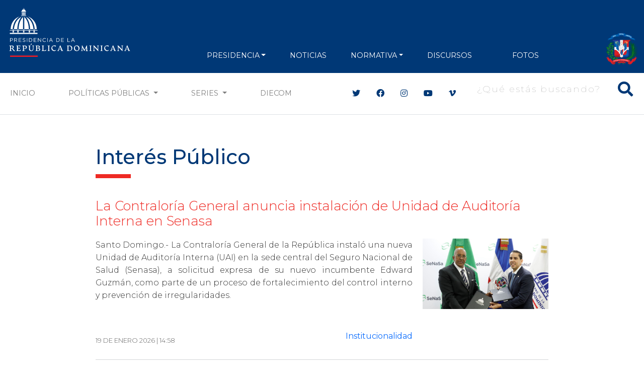

--- FILE ---
content_type: text/html; charset=UTF-8
request_url: https://www.presidencia.gob.do/taxonomy/term/200
body_size: 16492
content:
<!DOCTYPE html>
<html lang="es" dir="ltr" prefix="og: https://ogp.me/ns#">
  <head>
      <meta charset="utf-8" />
<script async src="https://www.googletagmanager.com/gtag/js?id=G-1QJFJ64Q20"></script>
<script>window.dataLayer = window.dataLayer || [];function gtag(){dataLayer.push(arguments)};gtag("js", new Date());gtag("set", "developer_id.dMDhkMT", true);gtag("config", "G-1QJFJ64Q20", {"groups":"default","page_placeholder":"PLACEHOLDER_page_location"});</script>
<meta name="keywords" content="Gobierno de la República Dominicana" />
<meta name="geo.placename" content="República Dominicana" />
<link rel="canonical" href="https://www.presidencia.gob.do/taxonomy/term/200" />
<meta name="robots" content="index, follow" />
<meta property="og:site_name" content="Presidencia de la República Dominicana" />
<meta property="og:type" content="Noticias" />
<meta property="og:description" content="Portal oficial de la Presidencia de la República Dominicana. Gobierno del Presidente Luis Abinader, período 2024-2028" />
<meta property="og:image" content="https://presidencia.gob.do/sites/default/files/statics/logos/cupula-blue.png" />
<meta name="twitter:site" content="@PresidenciaRD" />
<meta name="twitter:description" content="Portal oficial de la Presidencia de la República Dominicana. Gobierno del Presidente Luis Abinader, período 2024-2028" />
<meta name="Generator" content="Drupal 10 (https://www.drupal.org)" />
<meta name="MobileOptimized" content="width" />
<meta name="HandheldFriendly" content="true" />
<meta name="viewport" content="width=device-width, initial-scale=1, shrink-to-fit=no" />
<meta http-equiv="x-ua-compatible" content="ie=edge" />
<link rel="icon" href="/themes/custom/presidency/favicon.ico" type="image/vnd.microsoft.icon" />
<link rel="alternate" type="application/rss+xml" title="Interés Público" href="https://www.presidencia.gob.do/taxonomy/term/200/feed" />

      <title>Interés Público | Presidencia de la República Dominicana</title>
      <link rel="apple-touch-icon" sizes="57x57" href="/themes/custom/presidency/images/icons/apple-icon-57x57.png">
      <link rel="apple-touch-icon" sizes="60x60" href="/themes/custom/presidency/images/icons/apple-icon-60x60.png">
      <link rel="apple-touch-icon" sizes="72x72" href="/themes/custom/presidency/images/icons/apple-icon-72x72.png">
      <link rel="apple-touch-icon" sizes="76x76" href="/themes/custom/presidency/images/icons/apple-icon-76x76.png">
      <link rel="apple-touch-icon" sizes="114x114" href="/themes/custom/presidency/images/icons/apple-icon-114x114.png">
      <link rel="apple-touch-icon" sizes="120x120" href="/themes/custom/presidency/images/icons/apple-icon-120x120.png">
      <link rel="apple-touch-icon" sizes="144x144" href="/themes/custom/presidency/images/icons/apple-icon-144x144.png">
      <link rel="apple-touch-icon" sizes="152x152" href="/themes/custom/presidency/images/icons/apple-icon-152x152.png">
      <link rel="apple-touch-icon" sizes="180x180" href="/themes/custom/presidency/images/icons/apple-icon-180x180.png">
      <link rel="icon" type="image/png" sizes="192x192"  href="/themes/custom/presidency/images/icons/android-icon-192x192.png">
      <link rel="icon" type="image/png" sizes="32x32" href="/themes/custom/presidency/images/icons/favicon-32x32.png">
      <link rel="icon" type="image/png" sizes="96x96" href="/themes/custom/presidency/images/icons/favicon-96x96.png">
      <link rel="icon" type="image/png" sizes="16x16" href="/themes/custom/presidency/images/icons/favicon-16x16.png">
      <link rel="manifest" href="/manifest.json">
      <meta name="msapplication-TileColor" content="#ffffff">
      <meta name="msapplication-TileImage" content="/ms-icon-144x144.png">
      <meta name="theme-color" content="#ffffff">
      <meta name="google-site-verification" content="YlWJWbRn2TZ_V-_p7ri_wdOz7dcrBvvsbMCzGobDFtM" />
      <meta name="google-site-verification" content="KcoSh_6PL6HdZEbcvgN1RrccAu0a46gUtJFawHKKxPU" />
            <link rel="stylesheet" media="all" href="/core/modules/system/css/components/align.module.css?t8lpj1" />
<link rel="stylesheet" media="all" href="/core/modules/system/css/components/fieldgroup.module.css?t8lpj1" />
<link rel="stylesheet" media="all" href="/core/modules/system/css/components/container-inline.module.css?t8lpj1" />
<link rel="stylesheet" media="all" href="/core/modules/system/css/components/clearfix.module.css?t8lpj1" />
<link rel="stylesheet" media="all" href="/core/modules/system/css/components/details.module.css?t8lpj1" />
<link rel="stylesheet" media="all" href="/core/modules/system/css/components/hidden.module.css?t8lpj1" />
<link rel="stylesheet" media="all" href="/core/modules/system/css/components/item-list.module.css?t8lpj1" />
<link rel="stylesheet" media="all" href="/core/modules/system/css/components/js.module.css?t8lpj1" />
<link rel="stylesheet" media="all" href="/core/modules/system/css/components/nowrap.module.css?t8lpj1" />
<link rel="stylesheet" media="all" href="/core/modules/system/css/components/position-container.module.css?t8lpj1" />
<link rel="stylesheet" media="all" href="/core/modules/system/css/components/reset-appearance.module.css?t8lpj1" />
<link rel="stylesheet" media="all" href="/core/modules/system/css/components/resize.module.css?t8lpj1" />
<link rel="stylesheet" media="all" href="/core/modules/system/css/components/system-status-counter.css?t8lpj1" />
<link rel="stylesheet" media="all" href="/core/modules/system/css/components/system-status-report-counters.css?t8lpj1" />
<link rel="stylesheet" media="all" href="/core/modules/system/css/components/system-status-report-general-info.css?t8lpj1" />
<link rel="stylesheet" media="all" href="/core/modules/system/css/components/tablesort.module.css?t8lpj1" />
<link rel="stylesheet" media="all" href="/core/modules/views/css/views.module.css?t8lpj1" />
<link rel="stylesheet" media="all" href="/modules/contrib/ckeditor_accordion/css/accordion.frontend.css?t8lpj1" />
<link rel="stylesheet" media="all" href="/themes/contrib/bootstrap_barrio/css/components/variables.css?t8lpj1" />
<link rel="stylesheet" media="all" href="/themes/contrib/bootstrap_barrio/css/components/user.css?t8lpj1" />
<link rel="stylesheet" media="all" href="/themes/contrib/bootstrap_barrio/css/components/progress.css?t8lpj1" />
<link rel="stylesheet" media="all" href="/themes/contrib/bootstrap_barrio/css/components/node.css?t8lpj1" />
<link rel="stylesheet" media="all" href="//cdn.jsdelivr.net/npm/bootstrap@5.2.0/dist/css/bootstrap.min.css" />
<link rel="stylesheet" media="all" href="//use.fontawesome.com/releases/v5.13.0/css/all.css" />
<link rel="stylesheet" media="all" href="/themes/contrib/bootstrap_barrio/css/components/affix.css?t8lpj1" />
<link rel="stylesheet" media="all" href="/themes/contrib/bootstrap_barrio/css/components/book.css?t8lpj1" />
<link rel="stylesheet" media="all" href="/themes/contrib/bootstrap_barrio/css/components/contextual.css?t8lpj1" />
<link rel="stylesheet" media="all" href="/themes/contrib/bootstrap_barrio/css/components/feed-icon.css?t8lpj1" />
<link rel="stylesheet" media="all" href="/themes/contrib/bootstrap_barrio/css/components/field.css?t8lpj1" />
<link rel="stylesheet" media="all" href="/themes/contrib/bootstrap_barrio/css/components/header.css?t8lpj1" />
<link rel="stylesheet" media="all" href="/themes/contrib/bootstrap_barrio/css/components/help.css?t8lpj1" />
<link rel="stylesheet" media="all" href="/themes/contrib/bootstrap_barrio/css/components/icons.css?t8lpj1" />
<link rel="stylesheet" media="all" href="/themes/contrib/bootstrap_barrio/css/components/image-button.css?t8lpj1" />
<link rel="stylesheet" media="all" href="/themes/contrib/bootstrap_barrio/css/components/item-list.css?t8lpj1" />
<link rel="stylesheet" media="all" href="/themes/contrib/bootstrap_barrio/css/components/list-group.css?t8lpj1" />
<link rel="stylesheet" media="all" href="/themes/contrib/bootstrap_barrio/css/components/media.css?t8lpj1" />
<link rel="stylesheet" media="all" href="/themes/contrib/bootstrap_barrio/css/components/page.css?t8lpj1" />
<link rel="stylesheet" media="all" href="/themes/contrib/bootstrap_barrio/css/components/search-form.css?t8lpj1" />
<link rel="stylesheet" media="all" href="/themes/contrib/bootstrap_barrio/css/components/shortcut.css?t8lpj1" />
<link rel="stylesheet" media="all" href="/themes/contrib/bootstrap_barrio/css/components/sidebar.css?t8lpj1" />
<link rel="stylesheet" media="all" href="/themes/contrib/bootstrap_barrio/css/components/site-footer.css?t8lpj1" />
<link rel="stylesheet" media="all" href="/themes/contrib/bootstrap_barrio/css/components/skip-link.css?t8lpj1" />
<link rel="stylesheet" media="all" href="/themes/contrib/bootstrap_barrio/css/components/table.css?t8lpj1" />
<link rel="stylesheet" media="all" href="/themes/contrib/bootstrap_barrio/css/components/tabledrag.css?t8lpj1" />
<link rel="stylesheet" media="all" href="/themes/contrib/bootstrap_barrio/css/components/tableselect.css?t8lpj1" />
<link rel="stylesheet" media="all" href="/themes/contrib/bootstrap_barrio/css/components/tablesort-indicator.css?t8lpj1" />
<link rel="stylesheet" media="all" href="/themes/contrib/bootstrap_barrio/css/components/ui.widget.css?t8lpj1" />
<link rel="stylesheet" media="all" href="/themes/contrib/bootstrap_barrio/css/components/tabs.css?t8lpj1" />
<link rel="stylesheet" media="all" href="/themes/contrib/bootstrap_barrio/css/components/toolbar.css?t8lpj1" />
<link rel="stylesheet" media="all" href="/themes/contrib/bootstrap_barrio/css/components/vertical-tabs.css?t8lpj1" />
<link rel="stylesheet" media="all" href="/themes/contrib/bootstrap_barrio/css/components/views.css?t8lpj1" />
<link rel="stylesheet" media="all" href="/themes/contrib/bootstrap_barrio/css/components/webform.css?t8lpj1" />
<link rel="stylesheet" media="all" href="/themes/contrib/bootstrap_barrio/css/components/ui-dialog.css?t8lpj1" />
<link rel="stylesheet" media="all" href="/themes/contrib/bootstrap_barrio/css/components/img-fluid.css?t8lpj1" />
<link rel="stylesheet" media="print" href="/themes/contrib/bootstrap_barrio/css/print.css?t8lpj1" />
<link rel="stylesheet" media="all" href="/themes/custom/presidency/css/style.css?t8lpj1" />

      
      <script type='text/javascript' src='https://platform-api.sharethis.com/js/sharethis.js#property=5cb4d8bb240a800012587700&product=inline-share-buttons' async='async'></script>

        <!-- Hotjar Tracking Code for https://presidencia.gob.do -->
        <script>
          (function(h,o,t,j,a,r){
            h.hj=h.hj||function(){(h.hj.q=h.hj.q||[]).push(arguments)};
            h._hjSettings={hjid:3471212,hjsv:6};
            a=o.getElementsByTagName('head')[0];
            r=o.createElement('script');r.async=1;
            r.src=t+h._hjSettings.hjid+j+h._hjSettings.hjsv;
            a.appendChild(r);
          })(window,document,'https://static.hotjar.com/c/hotjar-','.js?sv=');
        </script>

        <script async src="https://pagead2.googlesyndication.com/pagead/js/adsbygoogle.js?client=ca-pub-1516190878662727"
                crossorigin="anonymous"></script>
  </head>
  <body class="layout-no-sidebars page-taxonomy-term-200 page-vocabulary-seccion page-view-taxonomy-term path-taxonomy">
    <a href="#main-content" class="visually-hidden focusable skip-link">
      Pasar al contenido principal
    </a>
    
      <div class="dialog-off-canvas-main-canvas" data-off-canvas-main-canvas>
    <div class="main-content-wrapper page-node page-taxonomies page-term-lists">
  
<header id="header" class="header" role="banner" aria-label="Cabecera de sitio">
  <div class="top-header py-2 text-center">
          <div class="top-header-banner my-1">
        <div class="container">
            <section class="region region-top-header-banner d-flex align-items-center justify-content-center">
    <div class="views-element-container block block-views block-views-blockbanners-block-banner-top-header w-100" id="block-views-block-banners-block-banner-top-header">
  
    
      <div class="content">
      <div class="view view-banners view-id-banners view-display-id-block_banner_top_header js-view-dom-id-24eb692a85705a44c7291b89cad6647d458ec30166a65ddc220b87d82f53609d">
  
    
      
  
        </div>


    </div>
  </div>

  </section>

        </div>
      </div>
    
    <div class="main-menu">
                <nav role="navigation" aria-labelledby="block-presidency-main-menu-menu" id="block-presidency-main-menu" class="block block-menu navigation menu--main navbar navbar-expand-lg navbar-dark">
            
  <h2 class="visually-hidden" id="block-presidency-main-menu-menu">Navegación principal</h2>
  

  <div class="container align-items-end">
    <a class="navbar-brand" href="/"><img class="img-fluid" width="250px" src="https://presidencia.gob.do/sites/default/files/statics/logos/logo-presidencia-white.svg"></a>
    <button class="navbar-toggler" type="button" data-bs-toggle="collapse" data-bs-target="#navbarSupportedContent" aria-controls="navbarSupportedContent" aria-expanded="false" aria-label="Toggle navigation">
      <span class="navbar-toggler-icon"></span>
    </button>

    <div class="collapse navbar-collapse align-items-end" id="navbarSupportedContent">


      <div class="search-block-form contextual-region block block-search block-search-form-block d-lg-none" data-drupal-selector="search-block-form" id="block-presidency-search" role="search" data-uw-styling-context="true">

        <div data-contextual-id="block:block=presidency_search:langcode=es" data-contextual-token="A909XpwaJ41UyQeeCC4J6Jc5isczuE7ZZIgw9rX9lS8" data-once="contextual-render" class="contextual" data-uw-styling-context="true"><button class="trigger focusable visually-hidden" type="button" aria-pressed="false" data-uw-styling-context="true">Abierta  opciones de configuración</button>

          <!-- THEME DEBUG -->
          <!-- THEME HOOK: 'links__contextual' -->
          <!-- FILE NAME SUGGESTIONS:
             * links--contextual.html.twig
             x links.html.twig
          -->
          <!-- BEGIN OUTPUT from 'themes/custom/presidency/templates/navigation/links.html.twig' -->
          <ul class="contextual-links" hidden="" data-uw-styling-context="true"><li class="block-configure" data-uw-styling-context="true"><a href="/admin/structure/block/manage/presidency_search?destination=/node" data-uw-styling-context="true">Configurar bloque</a></li><li class="block-remove" data-uw-styling-context="true"><a href="/admin/structure/block/manage/presidency_search/delete?destination=/node" data-uw-styling-context="true">Eliminar bloque</a></li></ul>
          <!-- END OUTPUT from 'themes/custom/presidency/templates/navigation/links.html.twig' -->

        </div>
        <div class="content container-inline w-100 d-flex justify-content-end" data-uw-styling-context="true">
          <div class="content container-inline w-100 d-flex justify-content-end" data-uw-styling-context="true">


            <!-- THEME DEBUG -->
            <!-- THEME HOOK: 'form' -->
            <!-- FILE NAME SUGGESTIONS:
               x form--search-block-form.html.twig
               * form.html.twig
            -->
            <!-- BEGIN OUTPUT from 'themes/contrib/bootstrap_barrio/templates/block/form--search-block-form.html.twig' -->
            <form action="/search/node" method="get" id="search-block-form" accept-charset="UTF-8" class="search-form search-block-form form-row w-100 d-flex justify-content-end" data-once="form-updated" data-drupal-form-fields="edit-keys" data-uw-styling-context="true">


              <!-- THEME DEBUG -->
              <!-- THEME HOOK: 'form_element' -->
              <!-- BEGIN OUTPUT from 'themes/contrib/bootstrap_barrio/templates/form/form-element.html.twig' -->




              <fieldset class="js-form-item js-form-type-search form-type-search js-form-item-keys form-item-keys form-no-label mb-3" data-uw-styling-context="true">


                <!-- THEME DEBUG -->
                <!-- THEME HOOK: 'form_element_label' -->
                <!-- BEGIN OUTPUT from 'themes/contrib/bootstrap_barrio/templates/form/form-element-label.html.twig' -->
                <label for="edit-keys" class="visually-hidden" data-uw-styling-context="true">Buscar</label>
                <!-- END OUTPUT from 'themes/contrib/bootstrap_barrio/templates/form/form-element-label.html.twig' -->




                <!-- THEME DEBUG -->
                <!-- THEME HOOK: 'input__search' -->
                <!-- FILE NAME SUGGESTIONS:
                   x input--search.html.twig
                   x input--search.html.twig
                   * input.html.twig
                -->
                <!-- BEGIN OUTPUT from 'themes/custom/presidency/templates/form/input--search.html.twig' -->
                <div class="d-flex align-items-center main-search-block fs-2 text-white search-box" data-uw-styling-context="true">
                  <button type="submit" class="btn-search"><i class="fas fa-search" data-uw-styling-context="true"></i></button>
                  <input title="Escriba lo que quiere buscar." placeholder="¿Qué estás buscando?" data-drupal-selector="edit-keys" type="search" id="edit-keys" name="keys" value="" size="15" maxlength="128" class="form-search input-search" data-uw-styling-context="true">
                </div>



                <!-- END OUTPUT from 'themes/custom/presidency/templates/form/input--search.html.twig' -->


              </fieldset>

              <!-- END OUTPUT from 'themes/contrib/bootstrap_barrio/templates/form/form-element.html.twig' -->



              <!-- THEME DEBUG -->
              <!-- THEME HOOK: 'container' -->
              <!-- BEGIN OUTPUT from 'themes/custom/presidency/templates/form/container.html.twig' -->


              <!-- THEME DEBUG -->
              <!-- THEME HOOK: 'input__submit' -->
              <!-- FILE NAME SUGGESTIONS:
                 * input--submit.html.twig
                 x input.html.twig
              -->
              <!-- BEGIN OUTPUT from 'themes/contrib/bootstrap_barrio/templates/form/input.html.twig' -->
              <input data-drupal-selector="edit-submit" type="submit" id="edit-submit" value="Buscar" class="button js-form-submit form-submit btn btn-primary form-control" data-uw-styling-context="true">

              <!-- END OUTPUT from 'themes/contrib/bootstrap_barrio/templates/form/input.html.twig' -->



              <!-- END OUTPUT from 'themes/custom/presidency/templates/form/container.html.twig' -->


            </form>

            <!-- END OUTPUT from 'themes/contrib/bootstrap_barrio/templates/block/form--search-block-form.html.twig' -->


          </div>

        </div>
      </div>


                    
              <ul class="clearfix nav navbar-nav mx-auto mb-2 mb-lg-0 text-uppercase">
                    <li class="nav-item px-2 px-xl-3 text-align-left menu-item--expanded dropdown">
                          <a href="" class="nav-link dropdown-toggle nav-link-" data-bs-toggle="dropdown" aria-expanded="false" aria-haspopup="true">PRESIDENCIA</a>
                        <ul class="dropdown-menu">
                    <li class="dropdown-item">
                          <a href="/presidencia/luis-abinader" class="nav-link--presidencia-luis-abinader" data-drupal-link-system-path="node/417">Presidente</a>
              </li>
                <li class="dropdown-item">
                          <a href="/presidencia/raquel-pena" class="nav-link--presidencia-raquel-pena" data-drupal-link-system-path="node/418">VicePresidenta</a>
              </li>
                <li class="dropdown-item">
                          <a href="/ministerios" class="d-xl-none nav-link--ministerios" data-drupal-link-system-path="node/1500">Ministerios</a>
              </li>
        </ul>
    
              </li>
                <li class="nav-item px-2 px-xl-3 text-align-left">
                          <a href="/noticias" class="nav-link nav-link--noticias" data-drupal-link-system-path="noticias">NOTICIAS</a>
              </li>
                <li class="nav-item px-2 px-xl-3 text-align-left menu-item--expanded dropdown">
                          <a href="" class="nav-link dropdown-toggle nav-link-" data-bs-toggle="dropdown" aria-expanded="false" aria-haspopup="true">NORMATIVA</a>
                        <ul class="dropdown-menu">
                    <li class="dropdown-item">
                          <a href="/decretos" class="nav-link--decretos" data-drupal-link-system-path="decretos">Decretos</a>
              </li>
                <li class="dropdown-item">
                          <a href="/leyes" class="nav-link--leyes" data-drupal-link-system-path="leyes">Leyes</a>
              </li>
        </ul>
    
              </li>
                <li class="nav-item px-2 px-xl-3 text-align-left">
                          <a href="/discursos" class="nav-link nav-link--discursos" data-drupal-link-system-path="discursos">Discursos</a>
              </li>
                <li class="nav-item px-2 px-xl-3 text-align-left">
                          <a href="https://diecom.gob.do" target="_blank" class="d-lg-none nav-link nav-link-https--diecomgobdo">DIECOM</a>
              </li>
                <li class="nav-item px-2 px-xl-3 text-align-left">
                          <a href="https://fotos.presidencia.gob.do/" target="_blank" class="nav-link nav-link-https--fotospresidenciagobdo-">Fotos</a>
              </li>
        </ul>
    



      

      <div class="top-header-right d-flex justify-content-between align-items-end flex-wrap">

        <div class="social-header d-flex flex-wrap align-items-center d-lg-none">
          <div class="header-social-icons">
            <ul class="social-header list-group list-group-horizontal">
              <li class="list-group-item bg-transparent border-0 px-2"><a class="text-white fs-4" target="_blank" href="https://twitter.com/presidenciard"><i class="fab fa-twitter"></i></a></li>
              <li class="list-group-item bg-transparent border-0 px-2"><a class="text-white fs-4" target="_blank" href="https://facebook.com/presidenciard"><i class="fab fa-facebook"></i></a></li>
              <li class="list-group-item bg-transparent border-0 px-2"><a class="text-white fs-4" target="_blank" href="https://instagram.com/presidenciard"><i class="fab fa-instagram"></i></a></li>
              <li class="list-group-item bg-transparent border-0 px-2"><a class="text-white fs-4" target="_blank" href="https://www.youtube.com/channel/UCNKr7k9d8Y6nGwxcHulpy4Q"><i class="fab fa-youtube"></i></a></li>
              <li class="list-group-item bg-transparent border-0 px-2"><a class="text-white fs-4" target="_blank" href="https://vimeo.com/presidenciard"><i class="fab fa-vimeo-v"></i></a></li>
            </ul>
          </div>


        </div>
        <div class="d-flex flex-column justify-content-around h-100 d-lg-none d-xl-flex" data-uw-styling-context="true">
            <img alt="" data-entity-type="file" data-entity-uuid="3d8ec7a2-9210-443b-95e7-fcf2aefcfe32" height="64" src="/sites/default/files/statics/logos/escudo-dom92.png" width="64" loading="lazy" data-uw-styling-context="true">
        </div>
      </div>
    </div>
  </div>
</nav>


          </div>
  </div>

  <div class="secundary-menu d-none d-lg-block text-uppercase bg-white border-bottom border-gray-2">
    <nav class="navbar navbar-expand-lg navbar-light">
      <div class="container">
        <div class="collapse navbar-collapse justify-content-center" id="navbarSecundaryMenu">
          <ul class="navbar-nav mb-2 mb-lg-0 d-flex w-100">
            <li class="nav-item">
              <a class="nav-link" href="/">Inicio</a>
            </li>
            <li class="nav-item d-none">
              <a class="nav-link" href="/noticias">Noticias</a>
            </li>
            <li class="nav-item dropdown">
              <a class="nav-link dropdown-toggle" href="#" id="navbarDropdown" role="button" data-bs-toggle="dropdown" aria-expanded="false">
                Políticas Públicas
              </a>
              <ul class="dropdown-menu" aria-labelledby="navbarDropdown">
                  <li><a class="dropdown-item" href="/etiquetas/agua">Agua</a></li>
                  <li><a class="dropdown-item" href="/etiquetas/cambio-climatico">Cambio Climático</a></li>
                  <li><a class="dropdown-item" href="/etiquetas/cultura">Cultura</a></li>
                  <li><a class="dropdown-item" href="/etiquetas/deporte">Deporte</a></li>
                  <li><a class="dropdown-item" href="/etiquetas/economia">Economía</a></li>
                  <li><a class="dropdown-item" href="/etiquetas/educacion">Educación</a></li>
                  <li><a class="dropdown-item" href="/etiquetas/empleo">Empleo</a></li>
                  <li><a class="dropdown-item" href="/etiquetas/energia">Energía</a></li>
                  <li><a class="dropdown-item" href="/etiquetas/estado">Estado</a></li>
                  <li><a class="dropdown-item" href="/etiquetas/infraestructuras">Infraestructuras</a></li>
                  <li><a class="dropdown-item" href="/etiquetas/institucionalidad">Institucionalidad</a></li>
                  <li><a class="dropdown-item" href="/etiquetas/medio-ambiente">Medio Ambiente</a></li>
                  <li><a class="dropdown-item" href="/etiquetas/presidencia">Presidencia</a></li>
                  <li><a class="dropdown-item" href="/etiquetas/programas-sociales">Programas sociales</a></li>
                  <li><a class="dropdown-item" href="/etiquetas/relaciones-exteriores">Relaciones exteriores</a></li>
                  <li><a class="dropdown-item" href="/etiquetas/salud">Salud</a></li>
                  <li><a class="dropdown-item" href="/etiquetas/seguridad">Seguridad</a></li>
                  <li><a class="dropdown-item" href="/etiquetas/seguridad-alimentaria">Seguridad Alimentaria</a></li>
                  <li><a class="dropdown-item" href="/etiquetas/tic">TIC</a></li>
                  <li><a class="dropdown-item" href="/etiquetas/transporte">Transporte</a></li>
                  <li><a class="dropdown-item" href="/etiquetas/turismo">Turismo</a></li>
                  <li><a class="dropdown-item" href="/etiquetas/vivienda">Vivienda</a></li>
                  <li><a class="dropdown-item" href="/etiquetas/zonas-francas">Zonas Francas</a></li>
              </ul>
            </li>
            <li class="nav-item dropdown">
              <a class="nav-link dropdown-toggle" href="#" id="navbarDropdown" role="button" data-bs-toggle="dropdown" aria-expanded="false">
                Series
              </a>
              <ul class="dropdown-menu" aria-labelledby="navbarDropdown">
                <li><a class="dropdown-item" href="/ministros">Conoce a tus Ministros y Ministras</a></li>
                <li><a class="dropdown-item" href="/series/conoce-el-palacio-nacional">Conoce el Palacio Nacional</a></li>
                <li><a class="dropdown-item" href="/servidores-publicos">Conoce a tus Servidores Públicos</a></li>
                <li><a class="dropdown-item" href="/series/gente-nuestra">Gente Nuestra</a></li>
                <li><a class="dropdown-item" href="/series/rd-sabe-bien">RD Sabe Bien</a></li>
                <li><a class="dropdown-item" href="/series/estamos-llenos-de-arte">Estamos Llenos de Arte</a></li>
                <li><a class="dropdown-item" href="/series/amo-ser-dominicano">Amo ser Dominicano</a></li>
                <li><a class="dropdown-item" href="/estamoscumpliendo">Estamos Cumpliendo</a></li>
                <li><a class="dropdown-item" href="/informate-en-60-segundos">Infórmate en 60 Segundos</a></li>
              </ul>
            </li>

            <li class="nav-item">
              <a target="_blank" class="nav-link" href="https://diecom.gob.do">DIECOM</a>
            </li>
          </ul>

          <div class="social-header ms-xl-5 ps-xl-5 d-none d-lg-flex align-items-center">
            <div class="header-social-icons">
              <ul class="social-header list-group list-group-horizontal">
                <li class="list-group-item border-0"><a class="c-blue" target="_blank" href="https://twitter.com/presidenciard"><i class="fab fa-twitter"></i></a></li>
                <li class="list-group-item border-0"><a class="c-blue" target="_blank" href="https://facebook.com/presidenciard"><i class="fab fa-facebook"></i></a></li>
                <li class="list-group-item border-0"><a class="c-blue" target="_blank" href="https://instagram.com/presidenciard"><i class="fab fa-instagram"></i></a></li>
                <li class="list-group-item border-0"><a  class="c-blue" target="_blank" href="https://www.youtube.com/channel/UCNKr7k9d8Y6nGwxcHulpy4Q"><i class="fab fa-youtube"></i></a></li>
                <li class="list-group-item border-0"><a class="c-blue" target="_blank" href="https://vimeo.com/presidenciard"><i class="fab fa-vimeo-v"></i></a></li>
              </ul>
            </div>

            
                          <div class="ms-3">
                  <section class="row region region-main-search">
    <div class="search-block-form block block-search block-search-form-block" data-drupal-selector="search-block-form" id="block-presidency-search" role="search">
  
    
    <div class="content container-inline w-100 d-flex justify-content-end">
        <div class="content container-inline w-100 d-flex justify-content-end">
      <form action="/search/node" method="get" id="search-block-form" accept-charset="UTF-8" class="search-form search-block-form form-row">
  




        
  <div class="js-form-item js-form-type-search form-type-search js-form-item-keys form-item-keys form-no-label mb-3">
          <label for="edit-keys" class="visually-hidden">Buscar</label>
                    <div class="d-flex align-items-center main-search-block fs-2 text-white search-box">
  <button type="button" class="btn-search"><i class="fas fa-search"></i></button>
  <input title="Escriba lo que quiere buscar." placeholder="¿Qué estás buscando?" data-drupal-selector="edit-keys" type="search" id="edit-keys" name="keys" value="" size="15" maxlength="128" class="form-search input-search" />
</div>



                      </div>
<input data-drupal-selector="edit-submit" type="submit" id="edit-submit" value="Buscar" class="button js-form-submit form-submit btn btn-primary form-control" />


</form>

    </div>
  
  </div>
</div>

  </section>

              </div>
                      </div>

        </div>
      </div>
    </nav>
  </div>
</header>
  <div id="page-wrapper">
    <div id="page">
                  <div id="main-wrapper" class="layout-main-wrapper clearfix">
                  <div id="main" class="container">
            
            <div class="row row-offcanvas row-offcanvas-left clearfix">
                              <div class="col-lg-10 offset-1">
                              <main class="main-content col order-last" id="content" role="main">
                  <section class="section">
                    <a id="main-content" tabindex="-1"></a>
                      <section class="region region-content">
    <div data-drupal-messages-fallback class="hidden"></div><div id="block-presidency-page-title" class="block block-core block-page-title-block w-100">
  
    
      <div class="content">
      
  <h1 class="title">Interés Público</h1>


    </div>
  </div>
<div id="block-presidency-content" class="block block-system block-system-main-block w-100">
  
    
      <div class="content">
      <div class="view view-taxonomy-term view-id-taxonomy_term view-display-id-page_1 js-view-dom-id-582d5daed182472147a3570d532f9f19a693924be2954cada8afe81fe8575826">
  
    
      <div class="view-header">
      <div id="taxonomy-term-200" class="taxonomy-term vocabulary-seccion">
  
    
  <div class="content">
    
  </div>
</div>

    </div>
      
      <div class="view-content row">
          <div class="views-row">
    

<article class="node node--type-news node--promoted node--view-mode-teaser clearfix node-custom-news-list">
  <header>
    
          <h2 class="h2 node__title">
        <a href="/noticias/la-contraloria-general-anuncia-instalacion-de-unidad-de-auditoria-interna-en-senasa" rel="bookmark"><span class="field field--name-title field--type-string field--label-hidden">La Contraloría General anuncia instalación de Unidad de Auditoría Interna en Senasa</span>
</a>
      </h2>
        
      </header>
  <div class="node__content clearfix">
    <div class="news-content">
            <div class="clearfix text-formatted field field--name-body field--type-text-with-summary field--label-hidden field__item"><p>Santo Domingo.- La Contraloría General de la República instaló una nueva Unidad de Auditoría Interna (UAI) en la sede central del Seguro Nacional de Salud (Senasa), a solicitud expresa de su nuevo incumbente Edward Guzmán, como parte de un proceso de fortalecimiento del control interno y prevención de irregularidades.</p>
</div>
      </div>
    <div class="news-date-social">
      <div class="news-date"><span class="field field--name-created field--type-created field--label-hidden"><time datetime="2026-01-19T14:58:52-04:00" title="Lunes, Enero 19, 2026 - 14:58" class="datetime">19 de  Enero 2026 | 14:58</time>
</span>
</div>
      <div class="news-taxonomy">
        
            <div class="field field--name-field-policies-tags field--type-entity-reference field--label-hidden field__item"><a href="/etiquetas/institucionalidad" hreflang="es">Institucionalidad</a></div>
      
      </div>
    </div>
    <div class="news-image">
            <div class="field field--name-field-image field--type-image field--label-hidden field__item">  <a href="/noticias/la-contraloria-general-anuncia-instalacion-de-unidad-de-auditoria-interna-en-senasa"><img loading="lazy" src="/sites/default/files/styles/medium/public/news/2026-01/Foto%20web_15.jpg?itok=TxTvuqBE" width="768" height="432" alt="Contraloría General de la República " class="image-style-medium" />

</a>
</div>
      </div>
  </div>
</article>

  </div>
    <div class="views-row">
    

<article class="node node--type-news node--promoted node--view-mode-teaser clearfix node-custom-news-list">
  <header>
    
          <h2 class="h2 node__title">
        <a href="/noticias/ministerio-de-energia-y-minas-aclara-estatus-del-proyecto-de-exploracion-en-la-cordillera" rel="bookmark"><span class="field field--name-title field--type-string field--label-hidden">Ministerio de Energía y Minas aclara estatus del proyecto de exploración en la cordillera Septentrional Agregar a atajos Default</span>
</a>
      </h2>
        
      </header>
  <div class="node__content clearfix">
    <div class="news-content">
            <div class="clearfix text-formatted field field--name-body field--type-text-with-summary field--label-hidden field__item"><p>Santo Domingo.- El Ministerio de Energía y Minas informó que, en relación con el proyecto de exploración minera ubicado en las provincias Puerto Plata y Santiago, hasta ahora no se han producido hallazgos de importancia ni existe ningún plan de intervención o explotación&nbsp;en la cordillera Septentrional y precisó que los trabajos realizados han sido exclusivamente de carácter exploratorio.</p>
</div>
      </div>
    <div class="news-date-social">
      <div class="news-date"><span class="field field--name-created field--type-created field--label-hidden"><time datetime="2026-01-19T13:43:41-04:00" title="Lunes, Enero 19, 2026 - 13:43" class="datetime">19 de  Enero 2026 | 13:43</time>
</span>
</div>
      <div class="news-taxonomy">
        
            <div class="field field--name-field-policies-tags field--type-entity-reference field--label-hidden field__item"><a href="/etiquetas/energia" hreflang="es">Energía</a></div>
      
      </div>
    </div>
    <div class="news-image">
            <div class="field field--name-field-image field--type-image field--label-hidden field__item">  <a href="/noticias/ministerio-de-energia-y-minas-aclara-estatus-del-proyecto-de-exploracion-en-la-cordillera"><img loading="lazy" src="/sites/default/files/styles/medium/public/news/2026-01/Foto%20web_14.jpg?itok=O96Wku9_" width="768" height="432" alt="Ministerio de Energía y Minas " class="image-style-medium" />

</a>
</div>
      </div>
  </div>
</article>

  </div>
    <div class="views-row">
    

<article class="node node--type-news node--promoted node--view-mode-teaser clearfix node-custom-news-list">
  <header>
    
          <h2 class="h2 node__title">
        <a href="/noticias/el-intrant-reitera-que-no-permitira-el-transito-de-camiones-pesados-que-violen-la-ley-para" rel="bookmark"><span class="field field--name-title field--type-string field--label-hidden">El Intrant reitera que no permitirá el tránsito de camiones pesados que violen la ley, para así evitar accidentes y salvar vidas</span>
</a>
      </h2>
        
      </header>
  <div class="node__content clearfix">
    <div class="news-content">
            <div class="clearfix text-formatted field field--name-body field--type-text-with-summary field--label-hidden field__item"><p>Santo Domingo.– El Instituto Nacional de Tránsito y Transporte Terrestre (Intrant) reiteró que no permitirá el tránsito de camiones de carga por las Zonas de Acceso Restringido (ZAR), como parte de las acciones de regulación y control del tránsito orientadas a prevenir accidentes, reducir riesgos y salvar vidas en áreas urbanas de alta circulación.</p>
</div>
      </div>
    <div class="news-date-social">
      <div class="news-date"><span class="field field--name-created field--type-created field--label-hidden"><time datetime="2026-01-19T13:35:38-04:00" title="Lunes, Enero 19, 2026 - 13:35" class="datetime">19 de  Enero 2026 | 13:35</time>
</span>
</div>
      <div class="news-taxonomy">
        
            <div class="field field--name-field-policies-tags field--type-entity-reference field--label-hidden field__item"><a href="/etiquetas/transporte" hreflang="es">Transporte</a></div>
      
      </div>
    </div>
    <div class="news-image">
            <div class="field field--name-field-image field--type-image field--label-hidden field__item">  <a href="/noticias/el-intrant-reitera-que-no-permitira-el-transito-de-camiones-pesados-que-violen-la-ley-para"><img loading="lazy" src="/sites/default/files/styles/medium/public/news/2026-01/Intrant%20II.jpg?itok=wKacDcAB" width="768" height="432" alt="Intrant" class="image-style-medium" />

</a>
</div>
      </div>
  </div>
</article>

  </div>
    <div class="views-row">
    

<article class="node node--type-news node--promoted node--view-mode-teaser clearfix node-custom-news-list">
  <header>
    
          <h2 class="h2 node__title">
        <a href="/noticias/ministerio-de-turismo-inicia-agenda-de-promocion-internacional-2026-en-florida" rel="bookmark"><span class="field field--name-title field--type-string field--label-hidden">Ministerio de Turismo inicia agenda de promoción internacional 2026 en Florida</span>
</a>
      </h2>
        
      </header>
  <div class="node__content clearfix">
    <div class="news-content">
            <div class="clearfix text-formatted field field--name-body field--type-text-with-summary field--label-hidden field__item"><p>Estados Unidos.– El Ministerio de Turismo de la República Dominicana inició su agenda de promoción internacional correspondiente al año 2026 con una presentación en la ciudad de Orlando, Florida, orientada a fortalecer la presencia del destino dominicano en uno de sus principales mercados emisores.</p>
</div>
      </div>
    <div class="news-date-social">
      <div class="news-date"><span class="field field--name-created field--type-created field--label-hidden"><time datetime="2026-01-15T15:32:53-04:00" title="Jueves, Enero 15, 2026 - 15:32" class="datetime">15 de  Enero 2026 | 15:32</time>
</span>
</div>
      <div class="news-social"><span class="d-none">Compartir</span></div>
    </div>
    <div class="news-image">
            <div class="field field--name-field-image field--type-image field--label-hidden field__item">  <a href="/noticias/ministerio-de-turismo-inicia-agenda-de-promocion-internacional-2026-en-florida"><img loading="lazy" src="/sites/default/files/styles/medium/public/news/2026-01/IMG_8065.jpeg?itok=JhF7kdnb" width="768" height="432" alt="Ministerio de Turismo " class="image-style-medium" />

</a>
</div>
      </div>
  </div>
</article>

  </div>
    <div class="views-row">
    

<article class="node node--type-news node--promoted node--view-mode-teaser clearfix node-custom-news-list">
  <header>
    
          <h2 class="h2 node__title">
        <a href="/noticias/medio-ambiente-lanza-la-campana-rdxlanaturaleza-para-promover-la-proteccion-de-los" rel="bookmark"><span class="field field--name-title field--type-string field--label-hidden">Medio Ambiente lanza la campaña #RDXLaNaturaleza para promover la protección de los recursos naturales</span>
</a>
      </h2>
        
      </header>
  <div class="node__content clearfix">
    <div class="news-content">
            <div class="clearfix text-formatted field field--name-body field--type-text-with-summary field--label-hidden field__item"><p>Santo Domingo.– El Ministerio de Medio Ambiente y Recursos Naturales lanzó oficialmente la campaña “#RDXLaNaturaleza”, una iniciativa de comunicación que promueve una visión de país basada en la protección de los recursos naturales como pilar fundamental del desarrollo sostenible de la República Dominicana.</p>
</div>
      </div>
    <div class="news-date-social">
      <div class="news-date"><span class="field field--name-created field--type-created field--label-hidden"><time datetime="2026-01-15T10:23:12-04:00" title="Jueves, Enero 15, 2026 - 10:23" class="datetime">15 de  Enero 2026 | 10:23</time>
</span>
</div>
      <div class="news-social"><span class="d-none">Compartir</span></div>
    </div>
    <div class="news-image">
            <div class="field field--name-field-image field--type-image field--label-hidden field__item">  <a href="/noticias/medio-ambiente-lanza-la-campana-rdxlanaturaleza-para-promover-la-proteccion-de-los"><img loading="lazy" src="/sites/default/files/styles/medium/public/news/2026-01/Foto%20web_12.jpeg?itok=RvQDAeCZ" width="768" height="432" alt="Ministerio de Medio Ambiente " class="image-style-medium" />

</a>
</div>
      </div>
  </div>
</article>

  </div>
    <div class="views-row">
    

<article class="node node--type-news node--promoted node--view-mode-teaser clearfix node-custom-news-list">
  <header>
    
          <h2 class="h2 node__title">
        <a href="/noticias/por-tercera-vez-el-gobierno-realiza-pagos-agricultores-de-azua-afectados-por-crecidas-de" rel="bookmark"><span class="field field--name-title field--type-string field--label-hidden">Por tercera vez, el Gobierno realiza pagos a agricultores de Azua afectados por crecidas de aguas de la presa Monte Grande</span>
</a>
      </h2>
        
      </header>
  <div class="node__content clearfix">
    <div class="news-content">
            <div class="clearfix text-formatted field field--name-body field--type-text-with-summary field--label-hidden field__item"><p>Hato Nuevo Cortes-Azua.-&nbsp; Por tercera vez, el Gobierno dominicano continúa realizando pagos por concepto de indemnización a agricultores de la comunidad Hato Nuevo Cortes, en la provincia de Azua, afectados por la zona de influencia del volumen de agua del&nbsp; proyecto presa Monte Grande.</p>
</div>
      </div>
    <div class="news-date-social">
      <div class="news-date"><span class="field field--name-created field--type-created field--label-hidden"><time datetime="2025-12-30T16:05:36-04:00" title="Martes, Diciembre 30, 2025 - 16:05" class="datetime">30 de  Diciembre 2025 | 16:05</time>
</span>
</div>
      <div class="news-social"><span class="d-none">Compartir</span></div>
    </div>
    <div class="news-image">
            <div class="field field--name-field-image field--type-image field--label-hidden field__item">  <a href="/noticias/por-tercera-vez-el-gobierno-realiza-pagos-agricultores-de-azua-afectados-por-crecidas-de"><img loading="lazy" src="/sites/default/files/styles/medium/public/news/2025-12/Foto%20web%20%2810%29.jpg?itok=rxyvCL9g" width="768" height="432" alt="Indrhi" class="image-style-medium" />

</a>
</div>
      </div>
  </div>
</article>

  </div>
    <div class="views-row">
    

<article class="node node--type-news node--promoted node--view-mode-teaser clearfix node-custom-news-list">
  <header>
    
          <h2 class="h2 node__title">
        <a href="/noticias/ministerio-de-trabajo-informa-feriado-del-dia-de-los-santos-reyes-se-cambia-para-el-lunes" rel="bookmark"><span class="field field--name-title field--type-string field--label-hidden">Ministerio de Trabajo informa feriado del Día de los Santos Reyes se cambia para el lunes 5 de enero</span>
</a>
      </h2>
        
      </header>
  <div class="node__content clearfix">
    <div class="news-content">
            <div class="clearfix text-formatted field field--name-body field--type-text-with-summary field--label-hidden field__item"><p>Santo Domingo.- El Ministerio de Trabajo  comunica a empleadores y trabajadores de la República Dominicana, que el martes 6 de enero, Día de los Santos Reyes, se trabaja, y se cambia el feriado para el lunes 5 del mismo mes.</p>
</div>
      </div>
    <div class="news-date-social">
      <div class="news-date"><span class="field field--name-created field--type-created field--label-hidden"><time datetime="2025-12-30T11:24:07-04:00" title="Martes, Diciembre 30, 2025 - 11:24" class="datetime">30 de  Diciembre 2025 | 11:24</time>
</span>
</div>
      <div class="news-social"><span class="d-none">Compartir</span></div>
    </div>
    <div class="news-image">
            <div class="field field--name-field-image field--type-image field--label-hidden field__item">  <a href="/noticias/ministerio-de-trabajo-informa-feriado-del-dia-de-los-santos-reyes-se-cambia-para-el-lunes"><img loading="lazy" src="/sites/default/files/styles/medium/public/news/2025-12/Trabajo.jpeg?itok=xXjdXcSC" width="768" height="432" alt="Ministerio de Trabajo" class="image-style-medium" />

</a>
</div>
      </div>
  </div>
</article>

  </div>
    <div class="views-row">
    

<article class="node node--type-news node--promoted node--view-mode-teaser clearfix node-custom-news-list">
  <header>
    
          <h2 class="h2 node__title">
        <a href="/noticias/omsa-anuncia-horario-especial-de-sus-autobuses-para-fin-de-ano-y-ano-nuevo" rel="bookmark"><span class="field field--name-title field--type-string field--label-hidden">OMSA anuncia horario especial de sus autobuses para Fin de Año y Año Nuevo</span>
</a>
      </h2>
        
      </header>
  <div class="node__content clearfix">
    <div class="news-content">
            <div class="clearfix text-formatted field field--name-body field--type-text-with-summary field--label-hidden field__item"><p>Santo Domingo.- La Operadora Metropolitana de Servicios de Autobuses (OMSA) anunció que durante la celebración de Fin de Año y Año Nuevo sus autobuses estarán circulando en las calles con cambios en sus horarios de servicio.</p>
</div>
      </div>
    <div class="news-date-social">
      <div class="news-date"><span class="field field--name-created field--type-created field--label-hidden"><time datetime="2025-12-30T10:11:18-04:00" title="Martes, Diciembre 30, 2025 - 10:11" class="datetime">30 de  Diciembre 2025 | 10:11</time>
</span>
</div>
      <div class="news-social"><span class="d-none">Compartir</span></div>
    </div>
    <div class="news-image">
            <div class="field field--name-field-image field--type-image field--label-hidden field__item">  <a href="/noticias/omsa-anuncia-horario-especial-de-sus-autobuses-para-fin-de-ano-y-ano-nuevo"><img loading="lazy" src="/sites/default/files/styles/medium/public/news/2025-12/WhatsApp%20Image%202025-12-30%20at%208.37.28%20AM.jpeg?itok=HqMFfkJl" width="768" height="432" alt="OMSA" class="image-style-medium" />

</a>
</div>
      </div>
  </div>
</article>

  </div>
    <div class="views-row">
    

<article class="node node--type-news node--promoted node--view-mode-teaser clearfix node-custom-news-list">
  <header>
    
          <h2 class="h2 node__title">
        <a href="/noticias/coraasan-e-inapa-avanzan-en-solucion-definitiva-de-averia-del-tubo-que-abastece-de-agua" rel="bookmark"><span class="field field--name-title field--type-string field--label-hidden">Coraasan e Inapa avanzan en solución definitiva de avería del tubo que abastece de agua a Santiago y Moca</span>
</a>
      </h2>
        
      </header>
  <div class="node__content clearfix">
    <div class="news-content">
            <div class="clearfix text-formatted field field--name-body field--type-text-with-summary field--label-hidden field__item"><p>Sabana Iglesia.– La Corporación del Acueducto y Alcantarillado de Santiago (Coraasan) y el Instituto Nacional de Aguas Potables y Alcantarillados (Inapa) avanzan en la fase final de los trabajos para la solución definitiva de la avería registrada en la tubería de aducción del acueducto Cibao Central, infraestructura clave que abastece de agua potable a las ciudades de Santiago y Moca.</p>
</div>
      </div>
    <div class="news-date-social">
      <div class="news-date"><span class="field field--name-created field--type-created field--label-hidden"><time datetime="2025-12-28T13:43:24-04:00" title="Domingo, Diciembre 28, 2025 - 13:43" class="datetime">28 de  Diciembre 2025 | 13:43</time>
</span>
</div>
      <div class="news-taxonomy">
        
            <div class="field field--name-field-policies-tags field--type-entity-reference field--label-hidden field__item"><a href="/etiquetas/agua" hreflang="es">Agua</a></div>
      
      </div>
    </div>
    <div class="news-image">
            <div class="field field--name-field-image field--type-image field--label-hidden field__item">  <a href="/noticias/coraasan-e-inapa-avanzan-en-solucion-definitiva-de-averia-del-tubo-que-abastece-de-agua"><img loading="lazy" src="/sites/default/files/styles/medium/public/news/2025-12/Foto%20web_18.jpeg?itok=TM7IP8Ql" width="768" height="432" alt="Inapa" class="image-style-medium" />

</a>
</div>
      </div>
  </div>
</article>

  </div>
    <div class="views-row">
    

<article class="node node--type-news node--promoted node--view-mode-teaser clearfix node-custom-news-list">
  <header>
    
          <h2 class="h2 node__title">
        <a href="/noticias/la-republica-dominicana-cierra-el-2025-con-historicos-resultados-en-prevencion-control-de" rel="bookmark"><span class="field field--name-title field--type-string field--label-hidden">La República Dominicana cierra el 2025 con históricos resultados en prevención, control de enfermedades y atención sanitaria</span>
</a>
      </h2>
        
      </header>
  <div class="node__content clearfix">
    <div class="news-content">
            <div class="clearfix text-formatted field field--name-body field--type-text-with-summary field--label-hidden field__item"><p>Santo Domingo.- El Ministerio de Salud, bajo el liderazgo del ministro Víctor Atallah, recibió importantes premios y distinciones internacionales durante el año 2025, como resultado del trabajo desarrollado en atención integral, reducción de enfermedades de alto impacto, incluido el registro de cero muertes por dengue y el fortalecimiento de los servicios de salud en beneficio de la población.</p>
</div>
      </div>
    <div class="news-date-social">
      <div class="news-date"><span class="field field--name-created field--type-created field--label-hidden"><time datetime="2025-12-27T16:28:30-04:00" title="Sábado, Diciembre 27, 2025 - 16:28" class="datetime">27 de  Diciembre 2025 | 16:28</time>
</span>
</div>
      <div class="news-social"><span class="d-none">Compartir</span></div>
    </div>
    <div class="news-image">
            <div class="field field--name-field-image field--type-image field--label-hidden field__item">  <a href="/noticias/la-republica-dominicana-cierra-el-2025-con-historicos-resultados-en-prevencion-control-de"><img loading="lazy" src="/sites/default/files/styles/medium/public/news/2025-12/Salud%20Publica%20II.jpg?itok=gbwJVmUY" width="768" height="432" alt="MSP" class="image-style-medium" />

</a>
</div>
      </div>
  </div>
</article>

  </div>
    <div class="views-row">
    

<article class="node node--type-news node--promoted node--view-mode-teaser clearfix node-custom-news-list">
  <header>
    
          <h2 class="h2 node__title">
        <a href="/noticias/la-direccion-general-de-migracion-informa-que-el-servicio-de-e-ticket-ya-fue-restablecido" rel="bookmark"><span class="field field--name-title field--type-string field--label-hidden">La Dirección General de Migración informa que el servicio de E-ticket ya fue restablecido </span>
</a>
      </h2>
        
      </header>
  <div class="node__content clearfix">
    <div class="news-content">
            <div class="clearfix text-formatted field field--name-body field--type-text-with-summary field--label-hidden field__item"><p>Santo Domingo.- La Dirección General de Migración (DGM) informó a todos sus usuarios que, tras una falla técnica temporal en la página de acceso al llenado del E-ticket, el servicio ya fue restablecido gracias al arduo trabajo del equipo de tecnología de la institución.</p>
</div>
      </div>
    <div class="news-date-social">
      <div class="news-date"><span class="field field--name-created field--type-created field--label-hidden"><time datetime="2025-12-27T11:02:08-04:00" title="Sábado, Diciembre 27, 2025 - 11:02" class="datetime">27 de  Diciembre 2025 | 11:02</time>
</span>
</div>
      <div class="news-social"><span class="d-none">Compartir</span></div>
    </div>
    <div class="news-image">
            <div class="field field--name-field-image field--type-image field--label-hidden field__item">  <a href="/noticias/la-direccion-general-de-migracion-informa-que-el-servicio-de-e-ticket-ya-fue-restablecido"><img loading="lazy" src="/sites/default/files/styles/medium/public/news/2025-12/Foto%20web_16.jpeg?itok=PT1LATma" width="768" height="432" alt="DGM" class="image-style-medium" />

</a>
</div>
      </div>
  </div>
</article>

  </div>
    <div class="views-row">
    

<article class="node node--type-news node--promoted node--view-mode-teaser clearfix node-custom-news-list">
  <header>
    
          <h2 class="h2 node__title">
        <a href="/noticias/la-direccion-general-de-migracion-informa-sobre-falla-tecnica-en-la-pagina-del-e-ticket" rel="bookmark"><span class="field field--name-title field--type-string field--label-hidden">La Dirección General de Migración informa sobre falla técnica en la página del E-ticket</span>
</a>
      </h2>
        
      </header>
  <div class="node__content clearfix">
    <div class="news-content">
            <div class="clearfix text-formatted field field--name-body field--type-text-with-summary field--label-hidden field__item"><p>Santo Domingo.- La Dirección General de Migración&nbsp;(DGM) informó que desde las 05:00 de la mañana trabaja en una falla técnica en los servidores de la institución.</p>
</div>
      </div>
    <div class="news-date-social">
      <div class="news-date"><span class="field field--name-created field--type-created field--label-hidden"><time datetime="2025-12-27T08:40:21-04:00" title="Sábado, Diciembre 27, 2025 - 08:40" class="datetime">27 de  Diciembre 2025 | 08:40</time>
</span>
</div>
      <div class="news-social"><span class="d-none">Compartir</span></div>
    </div>
    <div class="news-image">
            <div class="field field--name-field-image field--type-image field--label-hidden field__item">  <a href="/noticias/la-direccion-general-de-migracion-informa-sobre-falla-tecnica-en-la-pagina-del-e-ticket"><img loading="lazy" src="/sites/default/files/styles/medium/public/news/2025-12/Migraci%C3%B3n%20I.jpg?itok=lh4UOrjK" width="768" height="432" alt="DGM" class="image-style-medium" />

</a>
</div>
      </div>
  </div>
</article>

  </div>
    <div class="views-row">
    

<article class="node node--type-news node--promoted node--view-mode-teaser clearfix node-custom-news-list">
  <header>
    
          <h2 class="h2 node__title">
        <a href="/noticias/mas-de-400000-personas-visitaron-villa-navidad-este-25-de-diciembre" rel="bookmark"><span class="field field--name-title field--type-string field--label-hidden">Más de 400,000 personas visitaron Villa Navidad este 25 de diciembre</span>
</a>
      </h2>
        
      </header>
  <div class="node__content clearfix">
    <div class="news-content">
            <div class="clearfix text-formatted field field--name-body field--type-text-with-summary field--label-hidden field__item"><p>A partir de hoy, 26 de diciembre, y hasta el próximo 5 de enero, Villa Navidad contará con la presencia de sus majestades los Reyes Magos de Oriente.</p>
</div>
      </div>
    <div class="news-date-social">
      <div class="news-date"><span class="field field--name-created field--type-created field--label-hidden"><time datetime="2025-12-26T17:14:19-04:00" title="Viernes, Diciembre 26, 2025 - 17:14" class="datetime">26 de  Diciembre 2025 | 17:14</time>
</span>
</div>
      <div class="news-taxonomy">
        
            <div class="field field--name-field-policies-tags field--type-entity-reference field--label-hidden field__item"><a href="/etiquetas/programas-sociales" hreflang="es">Programas sociales</a></div>
      
      </div>
    </div>
    <div class="news-image">
            <div class="field field--name-field-image field--type-image field--label-hidden field__item">  <a href="/noticias/mas-de-400000-personas-visitaron-villa-navidad-este-25-de-diciembre"><img loading="lazy" src="/sites/default/files/styles/medium/public/news/2025-12/Foto%20web_15.jpeg?itok=Kz1vLA9a" width="768" height="432" alt="Villa Navidad 2025" class="image-style-medium" />

</a>
</div>
      </div>
  </div>
</article>

  </div>
    <div class="views-row">
    

<article class="node node--type-news node--promoted node--view-mode-teaser clearfix node-custom-news-list">
  <header>
    
          <h2 class="h2 node__title">
        <a href="/noticias/gobierno-dispone-asistencia-y-todo-el-apoyo-frente-emergencia-por-rotura-de-tuberia-en" rel="bookmark"><span class="field field--name-title field--type-string field--label-hidden">Gobierno dispone asistencia y todo el apoyo frente a emergencia por rotura de tubería en acueducto Cibao Central</span>
</a>
      </h2>
        
      </header>
  <div class="node__content clearfix">
    <div class="news-content">
            <div class="clearfix text-formatted field field--name-body field--type-text-with-summary field--label-hidden field__item"><p>Santo Domingo.- El Gobierno dispuso la asistencia y todo el apoyo de las instituciones pertinentes frente a la emergencia que ha suscitado la ruptura de la tubería de aducción del acueducto Cibao Central, en la comunidad de La Zanja, Sabana Iglesia, provincia Santiago.</p>
</div>
      </div>
    <div class="news-date-social">
      <div class="news-date"><span class="field field--name-created field--type-created field--label-hidden"><time datetime="2025-12-25T16:34:51-04:00" title="Jueves, Diciembre 25, 2025 - 16:34" class="datetime">25 de  Diciembre 2025 | 16:34</time>
</span>
</div>
      <div class="news-taxonomy">
        
            <div class="field field--name-field-policies-tags field--type-entity-reference field--label-hidden field__item"><a href="/etiquetas/agua" hreflang="es">Agua</a></div>
      
      </div>
    </div>
    <div class="news-image">
            <div class="field field--name-field-image field--type-image field--label-hidden field__item">  <a href="/noticias/gobierno-dispone-asistencia-y-todo-el-apoyo-frente-emergencia-por-rotura-de-tuberia-en"><img loading="lazy" src="/sites/default/files/styles/medium/public/news/2025-12/Foto%20web%20%281%29_15.jpg?itok=KFybg_G9" width="768" height="432" alt="CAASD" class="image-style-medium" />

</a>
</div>
      </div>
  </div>
</article>

  </div>
    <div class="views-row">
    

<article class="node node--type-news node--promoted node--view-mode-teaser clearfix node-custom-news-list">
  <header>
    
          <h2 class="h2 node__title">
        <a href="/noticias/lanzan-oficialmente-el-proyecto-plastic-reboot-soluciones-circulares-la-contaminacion-por" rel="bookmark"><span class="field field--name-title field--type-string field--label-hidden">Lanzan oficialmente el proyecto Plastic Reboot: Soluciones Circulares a la Contaminación por Plásticos</span>
</a>
      </h2>
        
      </header>
  <div class="node__content clearfix">
    <div class="news-content">
            <div class="clearfix text-formatted field field--name-body field--type-text-with-summary field--label-hidden field__item"><p>Santo Domingo.- El Ministerio de Medio Ambiente y Recursos Naturales, en colaboración con el Programa de las Naciones Unidas para el Desarrollo (PNUD) y el Fondo para el Medio Ambiente Mundial (GEF), presentó la firma oficial del proyecto “Plastic Reboot”.</p>
</div>
      </div>
    <div class="news-date-social">
      <div class="news-date"><span class="field field--name-created field--type-created field--label-hidden"><time datetime="2025-12-22T08:55:22-04:00" title="Lunes, Diciembre 22, 2025 - 08:55" class="datetime">22 de  Diciembre 2025 | 08:55</time>
</span>
</div>
      <div class="news-social"><span class="d-none">Compartir</span></div>
    </div>
    <div class="news-image">
            <div class="field field--name-field-image field--type-image field--label-hidden field__item">  <a href="/noticias/lanzan-oficialmente-el-proyecto-plastic-reboot-soluciones-circulares-la-contaminacion-por"><img loading="lazy" src="/sites/default/files/styles/medium/public/news/2025-12/_ALM2458.jpg?itok=VoSvmLj-" width="768" height="432" alt="Ministerio de Medio Ambiente" class="image-style-medium" />

</a>
</div>
      </div>
  </div>
</article>

  </div>
    <div class="views-row">
    

<article class="node node--type-news node--promoted node--view-mode-teaser clearfix node-custom-news-list">
  <header>
    
          <h2 class="h2 node__title">
        <a href="/noticias/presidente-abinader-convoca-al-consejo-nacional-de-la-magistratura-para-la-tarde-de-este" rel="bookmark"><span class="field field--name-title field--type-string field--label-hidden">Presidente Abinader convoca al Consejo Nacional de la Magistratura para la tarde de este viernes</span>
</a>
      </h2>
        
      </header>
  <div class="node__content clearfix">
    <div class="news-content">
            <div class="clearfix text-formatted field field--name-body field--type-text-with-summary field--label-hidden field__item"><p>Santo Domingo.- El presidente de la República y presidente del Consejo Nacional de la Magistratura, Luis Abinader, convocó para este viernes 19 de diciembre, a las 5:00 p. m., al Consejo Nacional de la Magistratura, con el propósito de continuar con el proceso de selección de los postulantes a la Suprema Corte de Justicia.</p>
</div>
      </div>
    <div class="news-date-social">
      <div class="news-date"><span class="field field--name-created field--type-created field--label-hidden"><time datetime="2025-12-18T13:45:21-04:00" title="Jueves, Diciembre 18, 2025 - 13:45" class="datetime">18 de  Diciembre 2025 | 13:45</time>
</span>
</div>
      <div class="news-social"><span class="d-none">Compartir</span></div>
    </div>
    <div class="news-image">
            <div class="field field--name-field-image field--type-image field--label-hidden field__item">  <a href="/noticias/presidente-abinader-convoca-al-consejo-nacional-de-la-magistratura-para-la-tarde-de-este"><img loading="lazy" src="/sites/default/files/styles/medium/public/news/2025-12/Foto%20web%20%281%29_11.jpg?itok=Ywvc-UNl" width="768" height="432" alt="Presidente Abinader" class="image-style-medium" />

</a>
</div>
      </div>
  </div>
</article>

  </div>
    <div class="views-row">
    

<article class="node node--type-news node--promoted node--view-mode-teaser clearfix node-custom-news-list">
  <header>
    
          <h2 class="h2 node__title">
        <a href="/noticias/medio-ambiente-autoriza-ingreso-de-especies-exoticas-al-zoologico-nacional" rel="bookmark"><span class="field field--name-title field--type-string field--label-hidden">Medio Ambiente autoriza ingreso de especies exóticas al Zoológico Nacional</span>
</a>
      </h2>
        
      </header>
  <div class="node__content clearfix">
    <div class="news-content">
            <div class="clearfix text-formatted field field--name-body field--type-text-with-summary field--label-hidden field__item"><p>Santo Domingo.–&nbsp; El Ministerio de Medio Ambiente y Recursos Naturales, a través del Viceministerio de Áreas Protegidas y Biodiversidad, autorizó la introducción al país de dos especies de animales exóticos que serán integradas a las exhibiciones del Parque Zoológico Nacional Arq. Manuel Valverde Podestá (Zoodom).</p>
</div>
      </div>
    <div class="news-date-social">
      <div class="news-date"><span class="field field--name-created field--type-created field--label-hidden"><time datetime="2025-12-18T11:22:08-04:00" title="Jueves, Diciembre 18, 2025 - 11:22" class="datetime">18 de  Diciembre 2025 | 11:22</time>
</span>
</div>
      <div class="news-social"><span class="d-none">Compartir</span></div>
    </div>
    <div class="news-image">
            <div class="field field--name-field-image field--type-image field--label-hidden field__item">  <a href="/noticias/medio-ambiente-autoriza-ingreso-de-especies-exoticas-al-zoologico-nacional"><img loading="lazy" src="/sites/default/files/styles/medium/public/news/2025-12/Foto%20web%20%282%29_0.jpg?itok=5rjKKc9r" width="768" height="432" alt="Zoologico" class="image-style-medium" />

</a>
</div>
      </div>
  </div>
</article>

  </div>
    <div class="views-row">
    

<article class="node node--type-news node--promoted node--view-mode-teaser clearfix node-custom-news-list">
  <header>
    
          <h2 class="h2 node__title">
        <a href="/noticias/edeeste-llama-denunciar-brigadas-contratistas-que-cobren-dinero-para-brindar-servicio" rel="bookmark"><span class="field field--name-title field--type-string field--label-hidden">Edeeste llama a denunciar brigadas contratistas que cobren dinero para brindar servicio eléctrico</span>
</a>
      </h2>
        
      </header>
  <div class="node__content clearfix">
    <div class="news-content">
            <div class="clearfix text-formatted field field--name-body field--type-text-with-summary field--label-hidden field__item"><p>Santo Domingo.- La Empresa Distribuidora de Electricidad del Este (Edeeste) exhorta a los clientes dentro de su zona de concesión a denunciar de inmediato a cualquier brigada contratista que solicite pagos para realizar servicios relacionados con el área eléctrica.</p>
</div>
      </div>
    <div class="news-date-social">
      <div class="news-date"><span class="field field--name-created field--type-created field--label-hidden"><time datetime="2025-12-10T14:20:17-04:00" title="Miércoles, Diciembre 10, 2025 - 14:20" class="datetime">10 de  Diciembre 2025 | 14:20</time>
</span>
</div>
      <div class="news-social"><span class="d-none">Compartir</span></div>
    </div>
    <div class="news-image">
            <div class="field field--name-field-image field--type-image field--label-hidden field__item">  <a href="/noticias/edeeste-llama-denunciar-brigadas-contratistas-que-cobren-dinero-para-brindar-servicio"><img loading="lazy" src="/sites/default/files/styles/medium/public/news/2025-12/Edeeste.JPG?itok=KKS8TLKv" width="768" height="432" alt="EdeEste " class="image-style-medium" />

</a>
</div>
      </div>
  </div>
</article>

  </div>
    <div class="views-row">
    

<article class="node node--type-news node--promoted node--view-mode-teaser clearfix node-custom-news-list">
  <header>
    
          <h2 class="h2 node__title">
        <a href="/noticias/dga-aumenta-reservas-financieras-mas-de-700-en-5-anos" rel="bookmark"><span class="field field--name-title field--type-string field--label-hidden">DGA aumenta reservas financieras más de 700 % en 5 años</span>
</a>
      </h2>
        
      </header>
  <div class="node__content clearfix">
    <div class="news-content">
            <div class="clearfix text-formatted field field--name-body field--type-text-with-summary field--label-hidden field__item"><p>Santo Domingo.– La automatización de procesos y la aplicación de controles administrativos y financieros más rigurosos llevados a cabo bajo la administración del director general de Aduanas, Yayo Sanz Lovatón, han generado la disponibilidad de más recursos para las finanzas públicas a través de las recaudaciones y ahorros sustanciales para las finanzas de la institución.</p>
</div>
      </div>
    <div class="news-date-social">
      <div class="news-date"><span class="field field--name-created field--type-created field--label-hidden"><time datetime="2025-12-08T13:34:01-04:00" title="Lunes, Diciembre 8, 2025 - 13:34" class="datetime">8 de  Diciembre 2025 | 13:34</time>
</span>
</div>
      <div class="news-social"><span class="d-none">Compartir</span></div>
    </div>
    <div class="news-image">
            <div class="field field--name-field-image field--type-image field--label-hidden field__item">  <a href="/noticias/dga-aumenta-reservas-financieras-mas-de-700-en-5-anos"><img loading="lazy" src="/sites/default/files/styles/medium/public/news/2025-12/Foto%20web_13.jpg?itok=U6QoKMA6" width="768" height="432" alt="DGA" class="image-style-medium" />

</a>
</div>
      </div>
  </div>
</article>

  </div>
    <div class="views-row">
    

<article class="node node--type-news node--promoted node--view-mode-teaser clearfix node-custom-news-list">
  <header>
    
          <h2 class="h2 node__title">
        <a href="/noticias/la-caasd-concluye-trabajos-en-el-acueducto-barrera-de-salinidad" rel="bookmark"><span class="field field--name-title field--type-string field--label-hidden">La Caasd concluye trabajos en el acueducto Barrera de Salinidad</span>
</a>
      </h2>
        
      </header>
  <div class="node__content clearfix">
    <div class="news-content">
            <div class="clearfix text-formatted field field--name-body field--type-text-with-summary field--label-hidden field__item"><p>Santo Domingo.- La Corporación del Acueducto y Alcantarillado de Santo Domingo (Caasd) informó que concluyó los trabajos de mantenimiento programados en el Acueducto Oriental Barrera de Salinidad, en el municipio de Santo Domingo Este, y que el sistema ya se encuentra operando con normalidad.</p>
</div>
      </div>
    <div class="news-date-social">
      <div class="news-date"><span class="field field--name-created field--type-created field--label-hidden"><time datetime="2025-12-08T10:38:05-04:00" title="Lunes, Diciembre 8, 2025 - 10:38" class="datetime">8 de  Diciembre 2025 | 10:38</time>
</span>
</div>
      <div class="news-social"><span class="d-none">Compartir</span></div>
    </div>
    <div class="news-image">
            <div class="field field--name-field-image field--type-image field--label-hidden field__item">  <a href="/noticias/la-caasd-concluye-trabajos-en-el-acueducto-barrera-de-salinidad"><img loading="lazy" src="/sites/default/files/styles/medium/public/news/2025-12/Foto%20web%20%281%29_3.jpg?itok=qz-H-IWN" width="768" height="432" alt="Caasd" class="image-style-medium" />

</a>
</div>
      </div>
  </div>
</article>

  </div>
    <div class="views-row">
    

<article class="node node--type-news node--promoted node--view-mode-teaser clearfix node-custom-news-list">
  <header>
    
          <h2 class="h2 node__title">
        <a href="/noticias/el-gobierno-avanza-en-el-proceso-de-compensacion-economica-con-comunitarios-de-monte" rel="bookmark"><span class="field field--name-title field--type-string field--label-hidden">El Gobierno avanza en el proceso de compensación económica con comunitarios de Monte Grande, por un monto de RD 48 millones</span>
</a>
      </h2>
        
      </header>
  <div class="node__content clearfix">
    <div class="news-content">
            <div class="clearfix text-formatted field field--name-body field--type-text-with-summary field--label-hidden field__item"><p>Azua.- El Gobierno dominicano, a través del Instituto Nacional de Recursos Hidráulicos (Indrhi), realizó una nueva entrega de indemnizaciones económicas a residentes del Centro Poblado de Monte Grande, correspondiente al proceso de compensación por los terrenos impactados por el embalse del Proyecto Múltiple de la Presa Monte Grande.</p>
</div>
      </div>
    <div class="news-date-social">
      <div class="news-date"><span class="field field--name-created field--type-created field--label-hidden"><time datetime="2025-12-08T08:59:46-04:00" title="Lunes, Diciembre 8, 2025 - 08:59" class="datetime">8 de  Diciembre 2025 | 08:59</time>
</span>
</div>
      <div class="news-social"><span class="d-none">Compartir</span></div>
    </div>
    <div class="news-image">
            <div class="field field--name-field-image field--type-image field--label-hidden field__item">  <a href="/noticias/el-gobierno-avanza-en-el-proceso-de-compensacion-economica-con-comunitarios-de-monte"><img loading="lazy" src="/sites/default/files/styles/medium/public/news/2025-12/Foto%20web_1.jpeg?itok=ITUdAJ0m" width="768" height="432" alt="Indrhi" class="image-style-medium" />

</a>
</div>
      </div>
  </div>
</article>

  </div>
    <div class="views-row">
    

<article class="node node--type-news node--promoted node--view-mode-teaser clearfix node-custom-news-list">
  <header>
    
          <h2 class="h2 node__title">
        <a href="/noticias/el-senasa-reafirma-continuidad-y-estabilidad-de-sus-servicios-para-sus-mas-de-74-millones" rel="bookmark"><span class="field field--name-title field--type-string field--label-hidden">El Senasa reafirma continuidad y estabilidad de sus servicios para sus más de 7.4 millones de afiliados</span>
</a>
      </h2>
        
      </header>
  <div class="node__content clearfix">
    <div class="news-content">
            <div class="clearfix text-formatted field field--name-body field--type-text-with-summary field--label-hidden field__item"><p>Santo Domingo.– El Seguro Nacional de Salud (Senasa) informó este domingo que continúa garantizando, sin interrupciones, todos los servicios de salud a los más de 7.4 millones de afiliados que conforman sus distintos regímenes, a través de una amplia y fortalecida red de prestadores en todo el territorio nacional.</p>
</div>
      </div>
    <div class="news-date-social">
      <div class="news-date"><span class="field field--name-created field--type-created field--label-hidden"><time datetime="2025-12-08T08:24:08-04:00" title="Lunes, Diciembre 8, 2025 - 08:24" class="datetime">8 de  Diciembre 2025 | 08:24</time>
</span>
</div>
      <div class="news-social"><span class="d-none">Compartir</span></div>
    </div>
    <div class="news-image">
            <div class="field field--name-field-image field--type-image field--label-hidden field__item">  <a href="/noticias/el-senasa-reafirma-continuidad-y-estabilidad-de-sus-servicios-para-sus-mas-de-74-millones"><img loading="lazy" src="/sites/default/files/styles/medium/public/news/2025-12/SeNaSa.jpg?itok=84ELk6bT" width="768" height="432" alt="SeNaSa" class="image-style-medium" />

</a>
</div>
      </div>
  </div>
</article>

  </div>
    <div class="views-row">
    

<article class="node node--type-news node--promoted node--view-mode-teaser clearfix node-custom-news-list">
  <header>
    
          <h2 class="h2 node__title">
        <a href="/noticias/caasd-y-codia-presentan-sorteo-de-obras-para-construccion-y-electrificacion-de-pozos-en-el" rel="bookmark"><span class="field field--name-title field--type-string field--label-hidden">Caasd y Codia presentan sorteo de obras para construcción y electrificación de pozos en el Gran Santo Domingo</span>
</a>
      </h2>
        
      </header>
  <div class="node__content clearfix">
    <div class="news-content">
            <div class="clearfix text-formatted field field--name-body field--type-text-with-summary field--label-hidden field__item"><p>Santo Domingo.– La Corporación del Acueducto y Alcantarillado de Santo Domingo (Caasd) presentó este jueves el proceso CAASD-CCC-SO-2025-0001, correspondiente al sorteo de obras para la construcción y electrificación de pozos en el Distrito Nacional y esta provincia.</p>
</div>
      </div>
    <div class="news-date-social">
      <div class="news-date"><span class="field field--name-created field--type-created field--label-hidden"><time datetime="2025-12-04T11:57:46-04:00" title="Jueves, Diciembre 4, 2025 - 11:57" class="datetime">4 de  Diciembre 2025 | 11:57</time>
</span>
</div>
      <div class="news-social"><span class="d-none">Compartir</span></div>
    </div>
    <div class="news-image">
            <div class="field field--name-field-image field--type-image field--label-hidden field__item">  <a href="/noticias/caasd-y-codia-presentan-sorteo-de-obras-para-construccion-y-electrificacion-de-pozos-en-el"><img loading="lazy" src="/sites/default/files/styles/medium/public/news/2025-12/Foto%20web_8.png?itok=2CHMo4ja" width="768" height="432" alt="Caasd" class="image-style-medium" />

</a>
</div>
      </div>
  </div>
</article>

  </div>
    <div class="views-row">
    

<article class="node node--type-news node--promoted node--view-mode-teaser clearfix node-custom-news-list">
  <header>
    
          <h2 class="h2 node__title">
        <a href="/noticias/gobierno-refuerza-seguridad-en-san-cristobal-con-mas-agentes-mayor-patrullaje-y-expansion" rel="bookmark"><span class="field field--name-title field--type-string field--label-hidden">Gobierno refuerza seguridad en San Cristóbal con más agentes, mayor patrullaje y expansión del sistema de videovigilancia</span>
</a>
      </h2>
        
      </header>
  <div class="node__content clearfix">
    <div class="news-content">
            <div class="clearfix text-formatted field field--name-body field--type-text-with-summary field--label-hidden field__item"><p>San Cristóbal.- La operatividad de la Fuerza de Tarea de Seguridad del Gobierno continúa fortaleciendo la lucha contra la delincuencia en esta provincia, con un incremento sostenido del patrullaje, acciones tácticas y la expansión del sistema de videovigilancia, tras los operativos iniciados el pasado 7 de noviembre.</p>
</div>
      </div>
    <div class="news-date-social">
      <div class="news-date"><span class="field field--name-created field--type-created field--label-hidden"><time datetime="2025-12-02T08:26:26-04:00" title="Martes, Diciembre 2, 2025 - 08:26" class="datetime">2 de  Diciembre 2025 | 08:26</time>
</span>
</div>
      <div class="news-social"><span class="d-none">Compartir</span></div>
    </div>
    <div class="news-image">
            <div class="field field--name-field-image field--type-image field--label-hidden field__item">  <a href="/noticias/gobierno-refuerza-seguridad-en-san-cristobal-con-mas-agentes-mayor-patrullaje-y-expansion"><img loading="lazy" src="/sites/default/files/styles/medium/public/news/2025-12/Foto%20web.png?itok=Eoh-cFa5" width="768" height="432" alt="Ministerio de interior y policía" class="image-style-medium" />

</a>
</div>
      </div>
  </div>
</article>

  </div>

    </div>
  
        <nav aria-label="pagination-heading">
    <h4 id="pagination-heading" class="sr-only">Paginación</h4>
    <ul class="pagination js-pager__items">
                                                        <li class="page-item active">
                      <span class="page-link">1</span>
                  </li>
              <li class="page-item ">
                      <a href="?page=1" title="" class="page-link">2</a>
                  </li>
              <li class="page-item ">
                      <a href="?page=2" title="" class="page-link">3</a>
                  </li>
              <li class="page-item ">
                      <a href="?page=3" title="" class="page-link">4</a>
                  </li>
              <li class="page-item ">
                      <a href="?page=4" title="" class="page-link">5</a>
                  </li>
              <li class="page-item ">
                      <a href="?page=5" title="" class="page-link">6</a>
                  </li>
              <li class="page-item ">
                      <a href="?page=6" title="" class="page-link">7</a>
                  </li>
              <li class="page-item ">
                      <a href="?page=7" title="" class="page-link">8</a>
                  </li>
              <li class="page-item ">
                      <a href="?page=8" title="" class="page-link">9</a>
                  </li>
                          <li class="page-item" role="presentation"><span class="page-link">&hellip;</span></li>
                          <li class="pager__item--next">
          <a href="?page=1" title="Ir a la página siguiente" rel="next" class="page-link">
            <span aria-hidden="true">››</span>
            <span class="sr-only">Siguiente página</span>
          </a>
        </li>
                          <li class="page-item">
          <a href="?page=28" title="Ir a la última página" class="page-link">
            <span aria-hidden="true">Último »</span>
            <span class="sr-only">Última página</span>
          </a>
        </li>
          </ul>
  </nav>

        </div>


    </div>
  </div>

  </section>

                  </section>
                </main>
              </div>
              
                          </div>
          </div>
              </div>
          </div>
  </div>
  <footer>
            <div class="container">
                            <div class="site-footer-content">
                      <div id="block-footercontent" class="block-content-basic block block-block-content block-block-content33411195-de07-42cc-ac3a-7f4c5784fb6c w-100">
  
    
      <div class="content">
      
            <div class="clearfix text-formatted field field--name-body field--type-text-with-summary field--label-hidden field__item"><p class="text-align-center"><a href="/"><img src="/sites/default/files/statics/logos/cupula-blue.svg" data-entity-uuid data-entity-type="file" alt width="100" height="92" loading="lazy"></a></p>
<div class="d-none">
<p class="text-align-center"><img src="/sites/default/files/statics/logos/cupula-white.svg" data-entity-uuid="b0e57e46-a422-4233-b9fa-9fae7e354491" data-entity-type="file" alt width="100" height="92" loading="lazy"></p>
</div>
<ul>
<li>
<p class="text-align-center"><a href="/">INICIO</a></p>
</li>
<li>
<p class="text-align-center"><a href="/presidencia/luis-abinader">PRESIDENCIA</a></p>
</li>
<li>
<p class="text-align-center"><a href="/noticias">NOTICIAS</a></p>
</li>
<li>
<p class="text-align-center"><a href="/decretos">DECRETOS</a></p>
</li>
<li>
<p class="text-align-center"><a href="https://vacunate.gob.do/" target="_blank">VACÚNATE&nbsp;RD</a></p>
</li>
<li>
<p class="text-align-center"><a href="https://diecom.gob.do" target="_blank">DIECOM</a></p>
</li>
<li>
<p class="text-align-center"><a href="/ministerios">MINISTERIOS</a></p>
</li>
</ul>
</div>
      
    </div>
  </div>


                    <ul class="social-footer">
                        <li><a target="_blank" href="https://twitter.com/presidenciard"><i class="fab fa-twitter"></i></a></li>
                        <li><a target="_blank" href="https://facebook.com/presidenciard"><i class="fab fa-facebook"></i></a></li>
                        <li><a target="_blank" href="https://instagram.com/presidenciard"><i class="fab fa-instagram"></i></a></li>
                        <li><a target="_blank" href="https://www.youtube.com/channel/UCNKr7k9d8Y6nGwxcHulpy4Q"><i class="fab fa-youtube"></i></a></li>
                        <li><a target="_blank" href="https://vimeo.com/presidenciard"><i class="fab fa-vimeo-v"></i></a></li>
                    </ul>
                    <p class="gob-info">Presidencia de la República Dominicana<br />
                        Palacio Nacional, Avenida México esquina Dr. Delgado, Gascue, Santo Domingo, República Dominicana · 809.695.8000
                    </p>
                </div>
                    </div>
    </footer></div>

  </div>

    
    <script type="application/json" data-drupal-selector="drupal-settings-json">{"path":{"baseUrl":"\/","pathPrefix":"","currentPath":"taxonomy\/term\/200","currentPathIsAdmin":false,"isFront":false,"currentLanguage":"es"},"pluralDelimiter":"\u0003","suppressDeprecationErrors":true,"google_analytics":{"account":"G-1QJFJ64Q20","trackOutbound":true,"trackMailto":true,"trackTel":true,"trackDownload":true,"trackDownloadExtensions":"7z|aac|arc|arj|asf|asx|avi|bin|csv|doc(x|m)?|dot(x|m)?|exe|flv|gif|gz|gzip|hqx|jar|jpe?g|js|mp(2|3|4|e?g)|mov(ie)?|msi|msp|pdf|phps|png|ppt(x|m)?|pot(x|m)?|pps(x|m)?|ppam|sld(x|m)?|thmx|qtm?|ra(m|r)?|sea|sit|tar|tgz|torrent|txt|wav|wma|wmv|wpd|xls(x|m|b)?|xlt(x|m)|xlam|xml|z|zip"},"ckeditorAccordion":{"accordionStyle":{"collapseAll":0,"keepRowsOpen":0,"animateAccordionOpenAndClose":1,"openTabsWithHash":1,"allowHtmlInTitles":0}},"ajaxTrustedUrl":{"\/search\/node":true},"user":{"uid":0,"permissionsHash":"7cb4549fa047e060c2f23b9b476826d936ae45dcceb089c350554ada1134c75a"}}</script>
<script src="/sites/default/files/js/js_yWY2k2W8lcZDwPAZvVDKmmFghZ05VOtCpBgMgEVK82k.js?scope=footer&amp;delta=0&amp;language=es&amp;theme=presidency&amp;include=eJxdjTsOQyEMwC5Ey5FQfkVRUYKSLNz-bQxvs-zB6F5ZAXsgRKh3vILYGr7zXI6wPllnqc1Gf2EtjwFEHqxu_dL3F24lxm26zyUDDNYppexv0XZIKovRuQcK3ZUPNEE_-A"></script>
<script src="//cdn.jsdelivr.net/npm/bootstrap@5.2.0/dist/js/bootstrap.bundle.min.js"></script>
<script src="/sites/default/files/js/js_K33OcQb8ojCv-h-0mh_AEBb_TrD3igpvF9jj-q2Hi8k.js?scope=footer&amp;delta=2&amp;language=es&amp;theme=presidency&amp;include=eJxdjTsOQyEMwC5Ey5FQfkVRUYKSLNz-bQxvs-zB6F5ZAXsgRKh3vILYGr7zXI6wPllnqc1Gf2EtjwFEHqxu_dL3F24lxm26zyUDDNYppexv0XZIKovRuQcK3ZUPNEE_-A"></script>
<script src="/modules/contrib/ckeditor_accordion/js/accordion.frontend.min.js?t8lpj1"></script>
<script src="/sites/default/files/js/js_OiUiqluf3dlF1ikcnjo8f3_qxlETIZnQ-u1pl_RX91I.js?scope=footer&amp;delta=4&amp;language=es&amp;theme=presidency&amp;include=eJxdjTsOQyEMwC5Ey5FQfkVRUYKSLNz-bQxvs-zB6F5ZAXsgRKh3vILYGr7zXI6wPllnqc1Gf2EtjwFEHqxu_dL3F24lxm26zyUDDNYppexv0XZIKovRuQcK3ZUPNEE_-A"></script>

    <script>
        (function(i,s,o,g,r,a,m){i['GoogleAnalyticsObject']=r;i[r]=i[r]||function(){
            (i[r].q=i[r].q||[]).push(arguments)},i[r].l=1*new Date();a=s.createElement(o),
            m=s.getElementsByTagName(o)[0];a.async=1;a.src=g;m.parentNode.insertBefore(a,m)
        })(window,document,'script','https://www.google-analytics.com/analytics.js','ga');

        ga('create', 'UA-37217841-1', 'auto');
        ga('send', 'pageview');

    </script>

      <!-- Google tag (gtag.js) -->
      <script async src="https://www.googletagmanager.com/gtag/js?id=G-1QJFJ64Q20"></script>
      <script>
        window.dataLayer = window.dataLayer || [];
        function gtag(){dataLayer.push(arguments);}
        gtag('js', new Date());

        gtag('config', 'G-1QJFJ64Q20');
      </script>
    <script>
        function getCookie(name) {
            // Split cookie string and get all individual name=value pairs in an array
            var cookieArr = document.cookie.split(";");

            // Loop through the array elements
            for(var i = 0; i < cookieArr.length; i++) {
                var cookiePair = cookieArr[i].split("=");

                /* Removing whitespace at the beginning of the cookie name
                and compare it with the given string */
                if(name == cookiePair[0].trim()) {
                    // Decode the cookie value and return
                    return decodeURIComponent(cookiePair[1]);
                }
            }

            // Return null if not found
            return null;
        }

        // let lang = getCookie('googtrans');
        //
        // if(lang && lang == '/es/en') {
        //     document.getElementById('lang-en').classList.add('d-none');
        // } else {
        //     document.getElementById('lang-es').classList.add('d-none');
        // }
    </script>
        <script>
            (function(d){
                var s = d.createElement("script");
                /* uncomment the following line to override default position*/
                s.setAttribute("data-position", 5);
                /* uncomment the following line to override default size (values: small, large)*/
                /* s.setAttribute("data-size", "large");*/
                /* uncomment the following line to override default language (e.g., fr, de, es, he, nl, etc.)*/
                /* s.setAttribute("data-language", "null");*/
                /* uncomment the following line to override color set via widget (e.g., #053f67)*/
                /* s.setAttribute("data-color", "#2d68ff");*/
                /* uncomment the following line to override type set via widget (1=person, 2=chair, 3=eye, 4=text)*/
                /* s.setAttribute("data-type", "1");*/
                /* s.setAttribute("data-statement_text:", "Our Accessibility Statement");*/
                /* s.setAttribute("data-statement_url", "http://www.example.com/accessibility";*/
                /* uncomment the following line to override support on mobile devices*/
                /* s.setAttribute("data-mobile", true);*/
                /* uncomment the following line to set custom trigger action for accessibility menu*/
                /* s.setAttribute("data-trigger", "triggerId")*/
                s.setAttribute("data-account", "7chpGVCeCT");
                s.setAttribute("src", "https://cdn.userway.org/widget.js");
                (d.body || d.head).appendChild(s);})(document)
        </script>
        <noscript>
            Please ensure Javascript is enabled for purposes of
            <a href="https://userway.org">website accessibility</a>
        </noscript>

      <script>
        (function(d,s,id,h,t){
          var js,r,djs = d.getElementsByTagName(s)[0];
          if (d.getElementById(id)) {return;}
          js = d.createElement('script');js.id =id;js.async=1;
          js.h=h;js.t=t;
          r=encodeURI(btoa(d.referrer));
          js.src="//"+h+"/pixel/js/"+t+"/"+r;
          djs.parentNode.insertBefore(js, djs);
        }(document, 'script', 'dogtrack-pixel','rd00.spxl.socy.es', 'RD00_001_127_986'));
      </script>

      <script>
        function openCity(evt, cityName) {
          // Declare all variables
          var i, tabcontent, tablinks;

          // Get all elements with class="tabcontent" and hide them
          tabcontent = document.getElementsByClassName("tabcontent");
          for (i = 0; i < tabcontent.length; i++) {
            tabcontent[i].style.display = "none";
          }

          // Get all elements with class="tablinks" and remove the class "active"
          tablinks = document.getElementsByClassName("tablinks");
          for (i = 0; i < tablinks.length; i++) {
            tablinks[i].className = tablinks[i].className.replace(" active", "");
          }

          // Show the current tab, and add an "active" class to the link that opened the tab
          document.getElementById(cityName).style.display = "block";
          evt.currentTarget.className += " active";
        }

        // Get the element with id="defaultOpen" and click on it
        let defaultOpen = document.getElementById("defaultOpen");
        if(defaultOpen) {
          defaultOpen.click();
        }
      </script>
  <script defer src="https://static.cloudflareinsights.com/beacon.min.js/vcd15cbe7772f49c399c6a5babf22c1241717689176015" integrity="sha512-ZpsOmlRQV6y907TI0dKBHq9Md29nnaEIPlkf84rnaERnq6zvWvPUqr2ft8M1aS28oN72PdrCzSjY4U6VaAw1EQ==" data-cf-beacon='{"version":"2024.11.0","token":"127dabe41b4844d0affd1f6c0191b68e","r":1,"server_timing":{"name":{"cfCacheStatus":true,"cfEdge":true,"cfExtPri":true,"cfL4":true,"cfOrigin":true,"cfSpeedBrain":true},"location_startswith":null}}' crossorigin="anonymous"></script>
</body>
</html>


--- FILE ---
content_type: text/html; charset=utf-8
request_url: https://www.google.com/recaptcha/api2/aframe
body_size: 268
content:
<!DOCTYPE HTML><html><head><meta http-equiv="content-type" content="text/html; charset=UTF-8"></head><body><script nonce="pFzGJb4RrjoJ2jr70RM40Q">/** Anti-fraud and anti-abuse applications only. See google.com/recaptcha */ try{var clients={'sodar':'https://pagead2.googlesyndication.com/pagead/sodar?'};window.addEventListener("message",function(a){try{if(a.source===window.parent){var b=JSON.parse(a.data);var c=clients[b['id']];if(c){var d=document.createElement('img');d.src=c+b['params']+'&rc='+(localStorage.getItem("rc::a")?sessionStorage.getItem("rc::b"):"");window.document.body.appendChild(d);sessionStorage.setItem("rc::e",parseInt(sessionStorage.getItem("rc::e")||0)+1);localStorage.setItem("rc::h",'1768900377599');}}}catch(b){}});window.parent.postMessage("_grecaptcha_ready", "*");}catch(b){}</script></body></html>